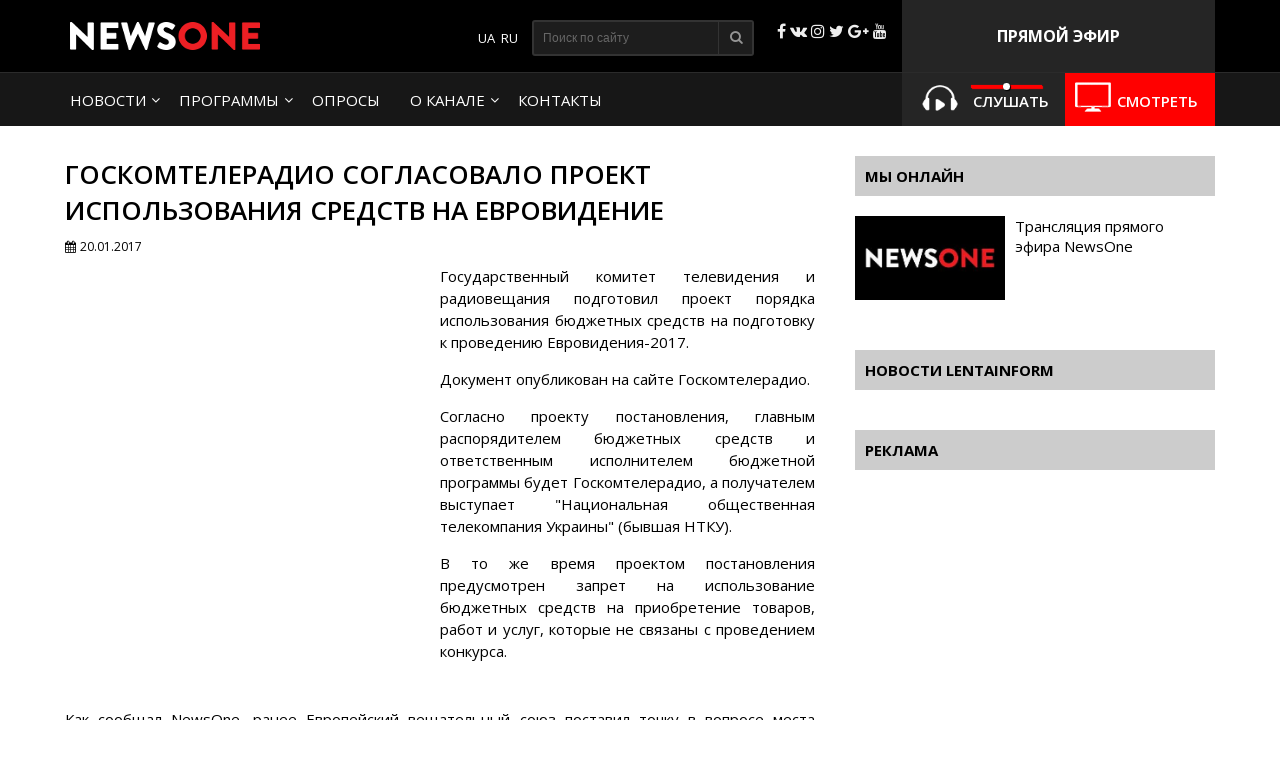

--- FILE ---
content_type: text/html; charset=utf-8
request_url: https://1newsone.com.ua/ru/goskomteleradio-soglasovalo-proekt-ispolzovaniya-sredstv-na-evrovidenie/
body_size: 36965
content:
<!DOCTYPE html>
<html lang="ru-RU">
<head>
  <meta name="viewport" content="width=device-width">
  <meta charset="utf-8">
  <title>Согласован проект использования средств на Евровидение | NewsONE</title>
  <link rel="canonical" href="https://1newsone.com.ua/ru/goskomteleradio-soglasovalo-proekt-ispolzovaniya-sredstv-na-evrovidenie/">
<link rel="shortcut icon" href="/wp-content/themes/pixart/images/favicon.png">
  <link rel="image_src" href="/wp-content/uploads/2017/01/1463400119-9860-foto-wikimediaorg-e1484936088214.jpg">
  <meta itemprop="image" content="https://newsone.ua/wp-content/uploads/2017/01/1463400119-9860-foto-wikimediaorg-e1484936088214.jpg">
  <meta property="og:image:width" content="480">
  <meta property="og:image:height" content="320">
  <meta name="msapplication-TileImage" content="https://newsone.ua/wp-content/uploads/2017/01/1463400119-9860-foto-wikimediaorg-e1484936088214.jpg">
  <meta property="og:url" content="https://newsone.ua/ru/goskomteleradio-soglasovalo-proekt-ispolzovaniya-sredstv-na-evrovidenie/">
  <meta property="og:title" content="Госкомтелерадио согласовало проект использования средств на Евровидение">
  <meta property="og:description" content="Государственный комитет телевидения и радиовещания подготовил проект порядка использования бюджетных средств на подготовку к проведению Евровидения-2017. Документ опубликован на сайте Госкомтелерадио. Согласно...">
  <meta property="og:type" content="article">
  <meta property="og:image" content="https://newsone.ua/wp-content/uploads/2017/01/1463400119-9860-foto-wikimediaorg-e1484936088214.jpg">
  <meta name="twitter:card" content="summary_large_image">
  <meta name="twitter:site" content="@newsoneua">
  <meta name="twitter:title" content="Госкомтелерадио согласовало проект использования средств на Евровидение">
  <meta name="twitter:description" content="Государственный комитет телевидения и радиовещания подготовил проект порядка использования бюджетных средств на подготовку к проведению Евровидения-2017. Документ опубликован на сайте Госкомтелерадио. Согласно...">
  <meta name="twitter:image:src" content="https://newsone.ua/wp-content/uploads/2017/01/1463400119-9860-foto-wikimediaorg-e1484936088214.jpg">
  <meta name="twitter:domain" content="newsone.ua">
  <meta name="twitter:creator" content="@newsoneua">
  <meta property="fb:admins" content="1793752481">
  <meta property="fb:admins" content="100010361380462">
  <meta property="fb:admins" content="100001334582889">
  <meta property="fb:admins" content="100001606891333">
  <meta name="description" itemprop="description" content="Государственный комитет телевидения и радиовещания подготовил проект порядка использования бюджетных средств на подготовку к проведению Евровидения-2017.">
  <link rel="stylesheet" id="wp-pagenavi-css" href="/wp-content/plugins/wp-pagenavi/pagenavi-css.css?ver=2.70" type="text/css" media="all">
  <script type="text/javascript" src="/wp-includes/js/jquery/jquery.js?ver=1.12.3"></script>
  <meta property="fb:pages" content="222720457764567">
  <script type="text/javascript">
  window.wp_data = {"ajax_url":"\/\/newsone.ua\/wp-admin\/admin-ajax.php"};
  </script>
  <link rel="amphtml" href="/ru/goskomteleradio-soglasovalo-proekt-ispolzovaniya-sredstv-na-evrovidenie/amp/">
  <script type="text/javascript" src="/wp-content/themes/pixart/js/ajax.js" async></script>
  <link rel="stylesheet" type="text/css" href="/wp-content/themes/pixart/css/font-awesome.min.css" media="all">
  <link rel="stylesheet" href="/wp-content/themes/pixart/style.css">
  <link rel="stylesheet" type="text/css" href="/wp-content/themes/pixart/pda.css" media="all">
  <style>
                #wp-calendar {
                width:100%;     
                }

                #wp-calendar td{
                padding: 3px 0;
                border: 1px solid #ccc;
                text-align: center;     
                }

                #wp-calendar a {
                color: #666;
                }

                #wp-calendar caption {
                font-weight:700;         
                }
  </style>
  <script type="application/ld+json">
    {
      "@context": "http://schema.org",
      "@type": "Organization",
      "url": "https://newsone.ua/",
      "logo": "https://newsone.ua/wp-content/themes/pixart/images/logo.png"
    }
  </script>
  <script type="application/ld+json">
    { "@context" : "http://schema.org",
      "@type" : "Organization",
      "url" : "https://newsone.ua/",
      "contactPoint" : [
        { "@type" : "ContactPoint",
          "telephone" : "+38-044-220-28-70",
          "faxNumber" : "+38-044-220-28-72",
          "email" : "my@newsone.ua",
        "availableLanguage" : [ "Russian", "Ukrainian" ],
        "contactType" : "Customer service"      
        } ] }
  </script>
  <script type="application/ld+json">
    { "@context" : "http://schema.org",
      "@type" : "Organization",
      "name" : [ "NewsONE", "News ONE", "ТОВ Новини 24 години", "ООО Новости 24 часа", "Ньюз Ван", "Ньюзван" ],
      "url" : "https://newsone.ua/",
      "sameAs" : [ "https://www.facebook.com/newsone.ua",
        "https://vk.com/newsone_tv",
        "https://www.instagram.com/newsone_tv/",
        "https://twitter.com/newsone_tv/",
        "https://www.youtube.com/channel/UC9oI0Du20oMOlzsLDTQGfug",
        "https://plus.google.com/u/0/+NewsoneUaTV"
        
        ]
    }
  </script>
  <script>
  (adsbygoogle = window.adsbygoogle || []).push({
    google_ad_client: "ca-pub-6133026891672949",
    enable_page_level_ads: true
  });
  </script>
  <style>
  .nostream {
  display:none;   
  }
  </style>

<script async src="https://pagead2.googlesyndication.com/pagead/js/adsbygoogle.js?client=ca-pub-8771138868002575"
     crossorigin="anonymous"></script>
<!-- Google tag (gtag.js) -->
<script async src="https://www.googletagmanager.com/gtag/js?id=G-4RHXYS67EK"></script>
<script>
  window.dataLayer = window.dataLayer || [];
  function gtag(){dataLayer.push(arguments);}
  gtag('js', new Date());

  gtag('config', 'G-4RHXYS67EK');
</script></head>
<body>
  <header id="header">
    <div class="header">
      <div class="logo">
        <a href="/ru/"><img src="/wp-content/themes/pixart/images/logo.png" alt=""></a>
      </div>
      <div class="text">
        ПРЯМОЙ ЭФИР
      </div>
      <div class="snet">
        <i class="facebook"></i> <i class="vk"></i> <i class="instagram"></i> <i class="twitter"></i> <i class="google-plus"></i> <i class="youtube"></i>
      </div>
      <div class="search">
        <form method="get" id="searchform" action="//newsone.ua/ru/" name="searchform">
          <input type="text" placeholder="Поиск по сайту" name="s" id="input-text" minlength="3" required=""> <button type="submit"><i></i></button>
        </form>
      </div>
      <div class="languages">
        <ul>
          <li class="lang-item lang-item-11 lang-item-uk no-translation">
            <a hreflang="uk" href="/"><img src="[data-uri]" title="Українська" alt="Українська"></a>
          </li>
          <li class="lang-item lang-item-4 lang-item-ru current-lang">
            <a hreflang="ru-RU" href="/ru/goskomteleradio-soglasovalo-proekt-ispolzovaniya-sredstv-na-evrovidenie/"><img src="[data-uri]" title="Русский" alt="Русский"></a>
          </li>
        </ul>
      </div>
    </div>
  </header>
  <div id="header-2">
    <div class="header-2">
      <div class="nav">
        <ul>
          <li id="menu-item-1874" class="menu-item menu-item-type-taxonomy menu-item-object-category current-post-ancestor menu-item-has-children menu-item-1874">
            <a href="/ru/category/lenta-novostej/">Новости</a>
            <ul class="sub-menu">
              <li id="menu-item-25424" class="menu-item menu-item-type-taxonomy menu-item-object-category menu-item-25424">
                <a href="/ru/category/lenta-novostej/sport/">Спорт</a>
              </li>
            </ul>
          </li>
          <li id="menu-item-1822" class="menu-item menu-item-type-custom menu-item-object-custom menu-item-has-children menu-item-1822">
            <a href="#">Программы</a>
            <ul class="sub-menu">
              <li id="menu-item-54596" class="menu-item menu-item-type-taxonomy menu-item-object-category menu-item-54596">
                <a href="/ru/category/2022/">20/22</a>
              </li>
              <li id="menu-item-10115" class="menu-item menu-item-type-taxonomy menu-item-object-category menu-item-10115">
                <a href="/ru/category/bolshoe-intervyu-s-orlovskoj/">Большое интервью</a>
              </li>
              <li id="menu-item-1841" class="menu-item menu-item-type-taxonomy menu-item-object-category menu-item-1841">
                <a href="/ru/category/bolshoj-efir-so-svetlanoj-orlovskoj-ru/">Большой эфир</a>
              </li>
              <li id="menu-item-54604" class="menu-item menu-item-type-taxonomy menu-item-object-category menu-item-54604">
                <a href="/ru/category/utro-s-vannikovoj-i-nazarovym/">Утро с Ванниковой и Назаровым</a>
              </li>
              <li id="menu-item-1839" class="menu-item menu-item-type-taxonomy menu-item-object-category menu-item-1839">
                <a href="/ru/category/znaj-pervym-s-elenoj-kirik/">Знай первым с Еленой Кирик</a>
              </li>
              <li id="menu-item-2464" class="menu-item menu-item-type-taxonomy menu-item-object-category menu-item-2464">
                <a href="/ru/category/diana-panchenko/">Диана Панченко</a>
              </li>
              <li id="menu-item-1830" class="menu-item menu-item-type-taxonomy menu-item-object-category menu-item-1830">
                <a href="/ru/category/po-suti-ru/">По сути</a>
              </li>
              <li id="menu-item-9210" class="menu-item menu-item-type-taxonomy menu-item-object-category menu-item-9210">
                <a href="/ru/category/subektivnye-itogi-dnya/">Субъективные итоги дня</a>
              </li>
              <li id="menu-item-1832" class="menu-item menu-item-type-taxonomy menu-item-object-category menu-item-1832">
                <a href="/ru/category/psixologiya-dnya-ru/">Психология дня</a>
              </li>
              <li id="menu-item-31906" class="menu-item menu-item-type-taxonomy menu-item-object-category menu-item-31906">
                <a href="/ru/category/a_u_vas_krepkie_nervy/">А у вас крепкие нервы?</a>
              </li>
              <li id="menu-item-1833" class="menu-item menu-item-type-taxonomy menu-item-object-category menu-item-1833">
                <a href="/ru/category/subektivnye-itogi-nedeli-s-vadimom-rabinovichem/">Субъективные итоги недели с Вадимом Рабиновичем</a>
              </li>
              <li id="menu-item-1840" class="menu-item menu-item-type-taxonomy menu-item-object-category menu-item-1840">
                <a href="/ru/category/mirovaya-politika-s-olegom-voloshinym/">Мировая политика с Олегом Волошиным</a>
              </li>
              <li id="menu-item-31899" class="menu-item menu-item-type-taxonomy menu-item-object-category menu-item-31899">
                <a href="/ru/category/teatr_absurda/">Театр абсурда</a>
              </li>
              <li id="menu-item-1835" class="menu-item menu-item-type-taxonomy menu-item-object-category menu-item-1835">
                <a href="/ru/category/eksklyuziv-newsone-ru/">Эксклюзив NewsOne</a>
              </li>
            </ul>
          </li>
          <li id="menu-item-28164" class="menu-item menu-item-type-post_type menu-item-object-page menu-item-28164">
            <a href="/ru/oprosy/">Опросы</a>
          </li>
          <li id="menu-item-1824" class="menu-item menu-item-type-custom menu-item-object-custom menu-item-has-children menu-item-1824">
            <a href="#">О канале</a>
            <ul class="sub-menu">
              <li id="menu-item-1825" class="menu-item menu-item-type-taxonomy menu-item-object-category menu-item-1825">
                <a href="/ru/category/vedushhie/">Ведущие</a>
              </li>
              <li id="menu-item-3652" class="menu-item menu-item-type-post_type menu-item-object-page menu-item-3652">
                <a href="/ru/o-nas/">О нас</a>
              </li>
              <li id="menu-item-3653" class="menu-item menu-item-type-post_type menu-item-object-page menu-item-3653">
                <a href="/ru/struktura-sobstvennosti/">Структура собственности</a>
              </li>
            </ul>
          </li>
          <li id="menu-item-1614" class="menu-item menu-item-type-post_type menu-item-object-page menu-item-1614">
            <a href="/ru/kontakty-2/">Контакты</a>
          </li>
        </ul>
<a href="#" id="pull"><img src="/wp-content/themes/pixart/images/32.svg" alt=""></a>
      </div>
      <div class="video-button">
        <a href="/ru/translyaciya-pryamogo-efira-newsone/"><img src="/wp-content/themes/pixart/images/tv.png" alt=""> <span>Смотреть</span></a>
      </div>
      <div class="audio">
        <button type="button" class="playerbutton play" id="gaf210codes-MT8Lp-playbutton" onclick="gaf210codes_MT8Lp.playVideo();toggleButtonPlayer_MT8Lp(this)"><img src="/wp-content/themes/pixart/images/audio1.png" alt=""></button> <button type="button" class="playerbutton pause" id="gaf210codes-MT8Lp-pausebutton" onclick="gaf210codes_MT8Lp.pauseVideo();toggleButtonPlayer_MT8Lp(this)" style="display:none"><img src="/wp-content/themes/pixart/images/audio2.png" alt=""></button> <input style="outline:none" type="range" min="0" max="100" onchange="gaf210codes_MT8Lp.setVolume(this.value)"> <span>Слушать</span>
      </div>
      <div class="audio-pda">
        <div class="audio2">
          <div class="nw-radio">
            <video id="NWRadio" class="video-js"><source src="rtmp://77.120.104.64/newsone-audio/stream" type="rtmp/flv"> <source src="http://77.120.104.64/hls/newsone-audio/stream.m3u8" type="application/x-mpegURL"></source></source></video>
            <div class="nw-radio-controls">
              <i id="NWRCP"><img src="/wp-content/themes/pixart/images/audio1.png" alt=""></i>
            </div>
          </div>
<span>Слушать</span>
        </div>
      </div>
    </div>
  </div>
  <div id="single-page">
    <article id="post-55076" class="post-55076 post type-post status-publish format-standard has-post-thumbnail hentry category-politics tag-goskomteleradio tag-evrovidenie">
      <div class="single-video-content single-video-content-2">
        <div class="page-content">
          <h1 class="single-title-2">Госкомтелерадио согласовало проект использования средств на Евровидение</h1>
          <div class="single-date">
            <span class="n-icon n-icon-date"><span style="font-family: 'open Sans', 'arial', 'sans-serif';">20.01.2017</span></span>
          </div>
          <div class="single-document document">
            <div class="single-documen-thumbnail"><img width="300" height="226" src="/wp-content/uploads/2017/01/1463400119-9860-foto-wikimediaorg-e1484936088214-300x226.jpg"></div>
            <p style="text-align: justify;"><span style="font-weight: 400;">Государственный комитет телевидения и радиовещания подготовил проект порядка использования бюджетных средств на подготовку к проведению Евровидения-2017.</span><span id="more-55076"></span></p>
            <p style="text-align: justify;"><span style="font-weight: 400;">Документ опубликован на сайте Госкомтелерадио.</span></p>
            <p style="text-align: justify;"><span style="font-weight: 400;">Согласно проекту постановления, главным распорядителем бюджетных средств и ответственным исполнителем бюджетной программы будет Госкомтелерадио, а получателем выступает "Национальная общественная телекомпания Украины" (бывшая НТКУ).</span></p>
            <p style="text-align: justify;"><span style="font-weight: 400;">В то же время проектом постановления предусмотрен запрет на использование бюджетных средств на приобретение товаров, работ и услуг, которые не связаны с проведением конкурса.</span></p>
            <p style="text-align: justify;"><img class="size-full wp-image-55077 aligncenter" src="/wp-content/uploads/2017/01/screencapture-comin-kmu-gov-ua-control-uk-publish-article-1484935880023-e1484935924162.png"></p>
            <p style="text-align: justify;">Как сообщал NewsOne, ранее Европейский вещательный союз поставил точку в вопросе места проведения Евровидения-2017 - <strong><a href="/ru/vopros-zakryt-evrovidenie-2017-projdet-v-kieve/">конкурс пройдет в Киеве</a></strong>. Уже <strong><a href="/ru/arenda-pomeshhenij-dlya-evrovideniya-obojdetsya-v-35-mln-grn/">согласован предварительный контракт об аренде помещений</a></strong> для проведения конкурса.</p>
          </div>
          <div class="single-info">
            <div class="single-category">
              <span class="n-icon n-icon-category"></span><a href="/ru/category/lenta-novostej/politics/" rel="category tag">Политика</a>
            </div>
            <div class="single-tag">
              <span class="n-icon n-icon-tag"></span><a href="/ru/tag/goskomteleradio/" rel="tag">Госкомтелерадио</a>, <a href="/ru/tag/evrovidenie/" rel="tag">Евровидение</a>
            </div>
          </div>
          <div class="addthis_sharing_toolbox"></div>
          <div class="single-navigation">
            <div class="single-navigation-prev">
              <a href="/ru/fiskalnaya-sluzhba-otstranila-vse-rukovodstvo-lvovskoj-tamozhni/" rel="prev"><span class="n-icon n-icon-prev"></span> Фискальная служба отстранила все руководство Львовской таможни</a>
            </div>
            <div class="single-navigation-next">
              <a href="/ru/yushhenko-u-menya-ne-bylo-zadachi-uxudshit-otnosheniya-s-rossiej/" rel="next"><span class="n-icon n-icon-next"></span> Ющенко: У меня не было задачи ухудшить отношения с Россией</a>
            </div>
          </div>
          <div class="comments">
            <div class="fb-comments" data-href="" data-width="100%" data-order-by="reverse_time" data-numposts="15"></div>
          </div>
<ins class="adsbygoogle" style="display:inline-block;width:728px;height:90px" data-ad-client="ca-pub-6133026891672949" data-ad-slot="2505446910"></ins> 
          <script>


          (adsbygoogle = window.adsbygoogle || []).push({});
          </script>
          <div class="mobi-block">
            
            <h3 class="sidebar-title">Товары MediaTraffic</h3>
            <div id="728-90"></div>
            <script type="text/javascript">
            new MTr('728-90', {site:691,format:3});
            </script>
            <h3 class="sidebar-title">Новости RedTram</h3>
            <div id="n4p_32978">
              Loading...
            </div>
            <script type="text/javascript" charset="utf-8">
            (function(d,s){
            var o=d.createElement(s);
            o.async=true;
            o.type="text/javascript";
            o.charset="utf-8";
            o.src="//js-ru.redtram.com/n4p/0/32/ticker_32978.js";
            var x=d.getElementsByTagName(s)[0];
            x.parentNode.insertBefore(o,x);
            })(document,"script");
            </script>
          </div>
        </div>
        <div class="sidebar">
          <div id="text-404" class="sidebar-content">
            <h3 class="sidebar-title">Мы онлайн</h3>
            <div class="textwidget">
              <div class="item-thumbnail">
                <a href="/translyaciya-pryamogo-efira-newsone/"><img src="/wp-content/themes/pixart/images/strem.jpg" alt="">
                <div class="stream-title">
                  Трансляция прямого эфира NewsOne
                </div></a>
              </div>
              <div class="streem-sidebar">
                <div class="item-thumbnail"></div>
                <div class="item-thumbnail"></div>
                <div class="item-thumbnail"></div>
                <div class="item-thumbnail"></div>
                <div class="item-thumbnail"></div>
                <div class="item-thumbnail"></div>
                <div class="item-thumbnail"></div>
                <div class="item-thumbnail"></div>
              </div>
            </div>
          </div>
          <div id="text-428" class="sidebar-content">
            <h3 class="sidebar-title">Новости Lentainform</h3>
            <div class="textwidget">
              <div id="M349995ScriptRootN3989" class="news-block-magick">
                <div id="M349995PreloadN3989"></div>
              </div>
            </div>
          </div>
          <div id="text-416" class="sidebar-content">
            <h3 class="sidebar-title">Реклама</h3>
            <div class="textwidget">
              <ins class="adsbygoogle" style="display:inline-block;width:336px;height:280px" data-ad-client="ca-pub-6133026891672949" data-ad-slot="2076578914"></ins> 
              
            </div>
          </div>
          <div id="text-1043" class="sidebar-content">
            <h3 class="sidebar-title">Новости партнеров</h3>
            <div class="textwidget">
              <div id="M349995ScriptRootC613060">
                <div id="M349995PreloadC613060">
                  Загрузка...
                </div>
              </div>
            </div>
          </div>
        </div>
      </div>
    </article>
  </div>
  <div id="footer-top">
    <div class="footer-top">
      <div id="text-378" class="widget-footer">
        <h3 class="widget-footer-title">Программы</h3>
        <div class="textwidget">
          <ul>
            <li id="menu-item-54592" class="menu-item menu-item-type-taxonomy menu-item-object-category menu-item-54592">
              <a href="/ru/category/2022/">20/22</a>
            </li>
            <li id="menu-item-54585" class="menu-item menu-item-type-taxonomy menu-item-object-category menu-item-54585">
              <a href="/ru/category/mirovaya-politika-s-olegom-voloshinym/">Мировая политика с Олегом Волошиным</a>
            </li>
            <li id="menu-item-10191" class="menu-item menu-item-type-taxonomy menu-item-object-category menu-item-10191">
              <a href="/ru/category/bolshoe-intervyu-s-orlovskoj/">Большое интервью</a>
            </li>
            <li id="menu-item-4066" class="menu-item menu-item-type-taxonomy menu-item-object-category menu-item-4066">
              <a href="/ru/category/bolshoj-efir-so-svetlanoj-orlovskoj-ru/">Большой эфир</a>
            </li>
            <li id="menu-item-1920" class="menu-item menu-item-type-taxonomy menu-item-object-category menu-item-1920">
              <a href="/ru/category/znaj-pervym-s-elenoj-kirik/">Знай первым с Еленой Кирик</a>
            </li>
            <li id="menu-item-4072" class="menu-item menu-item-type-taxonomy menu-item-object-category menu-item-4072">
              <a href="/ru/category/diana-panchenko/">Диана Панченко</a>
            </li>
            <li id="menu-item-5516" class="menu-item menu-item-type-taxonomy menu-item-object-category menu-item-5516">
              <a href="/ru/category/po-suti-ru/">По сути</a>
            </li>
          </ul>
        </div>
      </div>
      <div id="text-186" class="widget-footer">
        <h3 class="widget-footer-title">  </h3>
        <div class="textwidget">
          <ul>
            <li id="menu-item-1930" class="menu-item menu-item-type-taxonomy menu-item-object-category menu-item-1930">
              <a href="/ru/category/subektivnye-itogi-nedeli-s-vadimom-rabinovichem/">Субъективные итоги недели с Вадимом Рабиновичем</a>
            </li>
            <li id="menu-item-1927" class="menu-item menu-item-type-taxonomy menu-item-object-category menu-item-1927">
              <a href="/ru/category/intervyu/">Интервью</a>
            </li>
            <li id="menu-item-54607" class="menu-item menu-item-type-taxonomy menu-item-object-category menu-item-54607">
              <a href="/ru/category/utro-s-vannikovoj-i-nazarovym/">Утро с Ванниковой и Назаровым</a>
            </li>
            <li id="menu-item-4076" class="menu-item menu-item-type-taxonomy menu-item-object-category menu-item-4076">
              <a href="/ru/category/psixologiya-dnya-ru/">Психология дня</a>
            </li>
            <li id="menu-item-9209" class="menu-item menu-item-type-taxonomy menu-item-object-category menu-item-9209">
              <a href="/ru/category/subektivnye-itogi-dnya/">Субъективные итоги дня</a>
            </li>
            <li id="menu-item-31908" class="menu-item menu-item-type-taxonomy menu-item-object-category menu-item-31908">
              <a href="/ru/category/a_u_vas_krepkie_nervy/">А у вас крепкие нервы?</a>
            </li>
          </ul>
        </div>
      </div>
      <div id="text-379" class="widget-footer">
        <h3 class="widget-footer-title">О канале</h3>
        <div class="textwidget">
          <ul>
            <li id="menu-item-4079" class="menu-item menu-item-type-post_type menu-item-object-page menu-item-4079">
              <a href="/ru/o-nas/">О нас</a>
            </li>
            <li id="menu-item-1934" class="menu-item menu-item-type-taxonomy menu-item-object-category menu-item-1934">
              <a href="/ru/category/vedushhie/">Ведущие</a>
            </li>
            <li id="menu-item-4080" class="menu-item menu-item-type-post_type menu-item-object-page menu-item-4080">
              <a href="/ru/struktura-sobstvennosti/">Структура собственности</a>
            </li>
            <li id="menu-item-33975" class="menu-item menu-item-type-custom menu-item-object-custom menu-item-33975">
              <a href="/teleprogramma-newsone/">Телепрограмма</a>
            </li>
          </ul>
        </div>
      </div>
      <div id="text-380" class="widget-footer">
        <h3 class="widget-footer-title">КОНТАКТЫ</h3>
        <div class="textwidget">
          <p>АДРЕС: 03056, КИЕВ,</p>
          <p>УЛ. ПОЛЕВАЯ, 21</p>
          <p>ТЕЛЕФОН: +380 44 220 2870</p>
          <p>ФАКС: +380 44 220 2872</p>
        </div>
      </div>
    </div>
  </div>
  <footer id="footer">
    <div class="footer">
      <div class="footer-col-1">
        <div class="copy">
          COPYRIGHT © - NEWSONE.UA, 2010-2017.<br>
          При использовании материалов сайта, программ или прямых эфиров обязательна прямая открытая для поисковых систем гиперссылка на <a href="/" target="_blank">newsone.ua</a> в первом абзаце новости.
        </div>
<br>
        <div class="footer-script">
            <span id="obHP"></span>
        </div>
      </div>
      <div class="footer-col-2">
        <ul>
          <li id="menu-item-1631" class="menu-item menu-item-type-post_type menu-item-object-page menu-item-1631">
            <a href="/ru/">Главная</a>
          </li>
          <li id="menu-item-4086" class="menu-item menu-item-type-post_type menu-item-object-page menu-item-4086">
            <a href="/ru/kontakty-2/">Контакты</a>
          </li>
        </ul>
        <div class="dev">
          Создание сайта: pixart.agency
        </div>
      </div>
    </div>
  </footer>
  <div id="fb-root"></div>
  <script>
  (function(d, s, id) {
  var js, fjs = d.getElementsByTagName(s)[0];
  if (d.getElementById(id)) return;
  js = d.createElement(s); js.id = id;
  js.src = "//connect.facebook.net/ru_RU/sdk.js#xfbml=1&version=v2.8&appId=1848243852055673";
  fjs.parentNode.insertBefore(js, fjs);
  }(document, 'script', 'facebook-jssdk'));
  </script> 
  <script src="https://www.youtube.com/player_api"></script> 
  <script>

  function toggleButtonPlayer_MT8Lp(buttonobj){buttonobj.style.display="none";if(buttonobj.id=="gaf210codes-MT8Lp-playbutton"){document.getElementById("gaf210codes-MT8Lp-pausebutton").style.display="inline";}else{document.getElementById("gaf210codes-MT8Lp-playbutton").style.display="inline";}}
  </script> 
  <script src="/wp-content/themes/pixart/js/jquery.min.js"></script> 
  <script type="text/javascript" src="//s7.addthis.com/js/300/addthis_widget.js#pubid=ra-575c812ec981999a"></script> 
  <script>


                $(document).ready(function() {
                                var overlay = $('#overlay');
                                var open_modal = $('.open-popup'); 
                                var close = $('.popup-close, .popup-close-bg'); 
                                var modal = $('.popup'); 

                                 open_modal.click( function(event){ 
                                         event.preventDefault(); 
                                         var div = $(this).attr('href'); 
                                         overlay.fadeIn(400, 
                                                 function(){ 
                                                         $(div)
                                                                 .css('display', 'block') 
                                                                 .animate({opacity: 1}, 200); 
                                         });
                                 });

                                 close.click( function(){ 
                                                modal 
                                                 .animate({opacity: 0}, 200, 
                                                         function(){ 
                                                                 $(this).css('display', 'none');
                                                                 overlay.fadeOut(200); 
                                                         }
                                                 );
                                 });
                        });
  </script> 
  <script>


                function popup_click(iframe, title) { 
                        document.getElementById('popup_click_iframe').src = iframe;
                        document.getElementById('popup_click_title').innerHTML  = title;
                        
                }
  </script>
  <div id="overlay">
    <div class="popup-close-bg" onclick="popup_click('', '')"></div>
    <div id="modal1" class="popup">
      <span class="popup-close" onclick="popup_click('', '')"></span>
      <div id="popup_click_title"></div>
<iframe id="popup_click_iframe" width="560" height="315" src="" frameborder="0" allowfullscreen name="popup_click_iframe"></iframe>
    </div>
  </div>
  <script>
                $(function() {
                        var pull                = $('#pull');
                                menu            = $('.nav ul');
                                menuHeight      = menu.height();

                        $(pull).on('click', function(e) {
                                e.preventDefault();
                                menu.slideToggle();
                        });

                        $(window).resize(function(){
                        var w = $(window).width();
                        if(w > 320 && menu.is(':hidden')) {
                                menu.removeAttr('style');
                        }
                });
                });
  </script> 
  <script type="text/javascript">


                $(function(){
                        $(".tabs dt").click(function(){
                                $(this)
                                        .siblings().removeClass("active").end()
                                        .next("dd").andSelf().addClass("active");
                        });
                });
  </script>
  <link rel="stylesheet" href="/wp-content/themes/pixart/css/video-js.css" type="text/css">
  <script type="text/javascript" src="https://wb1.ippro.co/inc/js/video.js"></script> 
  <script>


                  (function(vjs) {
                        var logobrand = function(options) {
                        // console.log(options.id);
                                var image = document.createElement('img');
                                        image.id = 'flogo'+options.id;
                                        image.src = '/liveu-src/themes/logo.png';
                                $('#player'+options.id).prepend(image);
                                return this;
                        };
                        vjs.plugin('logobrand', logobrand);
                }(window.videojs));
          
                var NWRadio = videojs('NWRadio', {width: 0, height: 0});
                $('#NWRCP').click(function(){
                  if(NWRadio.paused()){
                        NWRadio.play();
                        $(this).html('<img src="/wp-content/themes/pixart/images/audio1.png" alt="">');
                  } else {
                        NWRadio.pause();
                        $(this).html('<img src="/wp-content/themes/pixart/images/audio2.png" alt="">');
                  }
                });
  </script> <noscript>
  <div></div>
</noscript>
  <div class="audioyoutubebox">
    <iframe width="250" height="250" src="https://www.youtube.com/embed/yA30K3z5PSw?enablejsapi=1&fs=0&rel=0&showinfo=0&modestbranding=1&iv_load_policy=3&controls=0&autoplay=0&loop=0" onload="gaf210codes_MT8Lp=new YT.Player(this)"></iframe>
  </div>
  <script type="text/javascript" src="/wp-content/plugins/unveil-lazy-load/js/jquery.optimum-lazy-load.min.js?ver=0.3.1"></script>
</body>
</html>


--- FILE ---
content_type: text/html; charset=utf-8
request_url: https://www.google.com/recaptcha/api2/aframe
body_size: 268
content:
<!DOCTYPE HTML><html><head><meta http-equiv="content-type" content="text/html; charset=UTF-8"></head><body><script nonce="rqk1WH19sL0zWX_dlkFdQA">/** Anti-fraud and anti-abuse applications only. See google.com/recaptcha */ try{var clients={'sodar':'https://pagead2.googlesyndication.com/pagead/sodar?'};window.addEventListener("message",function(a){try{if(a.source===window.parent){var b=JSON.parse(a.data);var c=clients[b['id']];if(c){var d=document.createElement('img');d.src=c+b['params']+'&rc='+(localStorage.getItem("rc::a")?sessionStorage.getItem("rc::b"):"");window.document.body.appendChild(d);sessionStorage.setItem("rc::e",parseInt(sessionStorage.getItem("rc::e")||0)+1);localStorage.setItem("rc::h",'1769036347829');}}}catch(b){}});window.parent.postMessage("_grecaptcha_ready", "*");}catch(b){}</script></body></html>